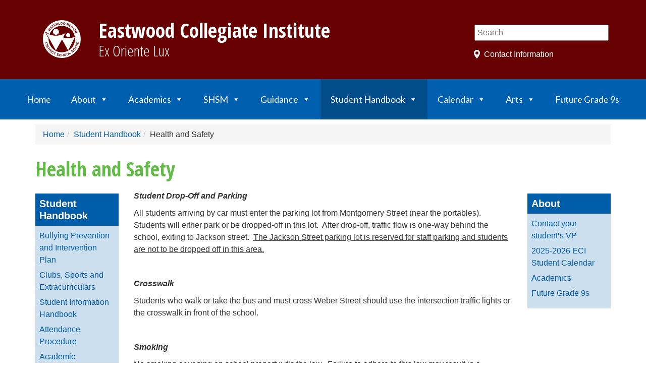

--- FILE ---
content_type: text/html; charset=UTF-8
request_url: https://eci.wrdsb.ca/student-handbook/health-and-safety/
body_size: 14059
content:
<!DOCTYPE html>
<html lang="en">

<head>
    <meta charset="utf-8">
    <meta http-equiv="X-UA-Compatible" content="IE=edge">
    <meta name="viewport" content="width=device-width, initial-scale=1">

            <title>  Health and Safety (Eastwood Collegiate Institute)</title>
    
    <link href="https://s3.amazonaws.com/wrdsb-ui-assets/public/master.css" rel="stylesheet" media="all" />

    
    <link rel="preconnect" href="https://fonts.googleapis.com">
    <link rel="preconnect" href="https://fonts.gstatic.com" crossorigin>
    <link href="https://fonts.googleapis.com/css2?family=Roboto+Slab:wght@300;400;500&display=swap" rel="stylesheet">

    <style type="text/css">
        
        #navbar-header{
            background-color: #670001 !important;
            height:80px !important;
            background-position:4px 15px;
        }
        #navbar-header a.navbar-brand {
            margin-top:20px !important;
        }
        .togglesearch {
            top:17px;
            right: 50px;
        }
        @media (max-width:1100px) {
            .mobileMenu {
                float: right;
                z-index:10;
                display:inline-block;
            }
        }
        .navbar-search input[type="text"] {
            width:100%;
        }
        #mobileSearch{
            border-radius: 5px;
        }
    </style>

    <!-- icons -->
    <link href="https://s3.amazonaws.com/wrdsb-ui-assets/public/2/2.2.0/images/icon-60x60.png" rel="apple-touch-icon" />
    <link href="https://s3.amazonaws.com/wrdsb-ui-assets/public/2/2.2.0/images/icon-76x76.png" rel="apple-touch-icon" sizes="76x76" />
    <link href="https://s3.amazonaws.com/wrdsb-ui-assets/public/2/2.2.0/images/icon-120x120.png" rel="apple-touch-icon" sizes="120x120" />
    <link href="https://s3.amazonaws.com/wrdsb-ui-assets/public/2/2.2.0/images/icon-152x152.png" rel="apple-touch-icon" sizes="152x152" />

    <!-- jQuery (necessary for Bootstrap's JavaScript plugins) -->
    <script src="https://ajax.googleapis.com/ajax/libs/jquery/1.11.0/jquery.min.js"></script>

    <!-- Include all compiled plugins (below), or include individual files as needed -->
    <script src="https://maxcdn.bootstrapcdn.com/bootstrap/3.1.1/js/bootstrap.min.js"></script>
    <script src="https://s3.amazonaws.com/wrdsb-theme/js/addtohomescreen.min.js"></script>
    <script src="https://s3.amazonaws.com/wrdsb-theme/js/jquery.floatThead.min.js"></script>

    <!-- HTML5 Shim and Respond.js IE8 support of HTML5 elements and media queries -->
    <!-- WARNING: Respond.js doesn't work if you view the page via file:// -->
    <!--[if lt IE 9]>
    <script src="https://oss.maxcdn.com/libs/html5shiv/3.7.0/html5shiv.js"></script>
    <script src="https://oss.maxcdn.com/libs/respond.js/1.4.2/respond.min.js"></script>
    <![endif]-->

    <script>
        $(document).ready(function() {
            $('table.table-fixed-head').floatThead({
                useAbsolutePositioning: false
            });
        });

        $("table").addClass("table table-striped table-bordered");
        $("table").wrap("<div class='table-responsive'></div>");
    </script>

    <meta name='robots' content='max-image-preview:large' />
	<style>img:is([sizes="auto" i], [sizes^="auto," i]) { contain-intrinsic-size: 3000px 1500px }</style>
	<link rel='dns-prefetch' href='//fonts.googleapis.com' />
<link rel="alternate" type="application/rss+xml" title="Eastwood Collegiate Institute &raquo; Feed" href="https://eci.wrdsb.ca/feed/" />
<script type="text/javascript">
/* <![CDATA[ */
window._wpemojiSettings = {"baseUrl":"https:\/\/s.w.org\/images\/core\/emoji\/16.0.1\/72x72\/","ext":".png","svgUrl":"https:\/\/s.w.org\/images\/core\/emoji\/16.0.1\/svg\/","svgExt":".svg","source":{"concatemoji":"https:\/\/eci.wrdsb.ca\/wp-includes\/js\/wp-emoji-release.min.js?ver=6.8.3"}};
/*! This file is auto-generated */
!function(s,n){var o,i,e;function c(e){try{var t={supportTests:e,timestamp:(new Date).valueOf()};sessionStorage.setItem(o,JSON.stringify(t))}catch(e){}}function p(e,t,n){e.clearRect(0,0,e.canvas.width,e.canvas.height),e.fillText(t,0,0);var t=new Uint32Array(e.getImageData(0,0,e.canvas.width,e.canvas.height).data),a=(e.clearRect(0,0,e.canvas.width,e.canvas.height),e.fillText(n,0,0),new Uint32Array(e.getImageData(0,0,e.canvas.width,e.canvas.height).data));return t.every(function(e,t){return e===a[t]})}function u(e,t){e.clearRect(0,0,e.canvas.width,e.canvas.height),e.fillText(t,0,0);for(var n=e.getImageData(16,16,1,1),a=0;a<n.data.length;a++)if(0!==n.data[a])return!1;return!0}function f(e,t,n,a){switch(t){case"flag":return n(e,"\ud83c\udff3\ufe0f\u200d\u26a7\ufe0f","\ud83c\udff3\ufe0f\u200b\u26a7\ufe0f")?!1:!n(e,"\ud83c\udde8\ud83c\uddf6","\ud83c\udde8\u200b\ud83c\uddf6")&&!n(e,"\ud83c\udff4\udb40\udc67\udb40\udc62\udb40\udc65\udb40\udc6e\udb40\udc67\udb40\udc7f","\ud83c\udff4\u200b\udb40\udc67\u200b\udb40\udc62\u200b\udb40\udc65\u200b\udb40\udc6e\u200b\udb40\udc67\u200b\udb40\udc7f");case"emoji":return!a(e,"\ud83e\udedf")}return!1}function g(e,t,n,a){var r="undefined"!=typeof WorkerGlobalScope&&self instanceof WorkerGlobalScope?new OffscreenCanvas(300,150):s.createElement("canvas"),o=r.getContext("2d",{willReadFrequently:!0}),i=(o.textBaseline="top",o.font="600 32px Arial",{});return e.forEach(function(e){i[e]=t(o,e,n,a)}),i}function t(e){var t=s.createElement("script");t.src=e,t.defer=!0,s.head.appendChild(t)}"undefined"!=typeof Promise&&(o="wpEmojiSettingsSupports",i=["flag","emoji"],n.supports={everything:!0,everythingExceptFlag:!0},e=new Promise(function(e){s.addEventListener("DOMContentLoaded",e,{once:!0})}),new Promise(function(t){var n=function(){try{var e=JSON.parse(sessionStorage.getItem(o));if("object"==typeof e&&"number"==typeof e.timestamp&&(new Date).valueOf()<e.timestamp+604800&&"object"==typeof e.supportTests)return e.supportTests}catch(e){}return null}();if(!n){if("undefined"!=typeof Worker&&"undefined"!=typeof OffscreenCanvas&&"undefined"!=typeof URL&&URL.createObjectURL&&"undefined"!=typeof Blob)try{var e="postMessage("+g.toString()+"("+[JSON.stringify(i),f.toString(),p.toString(),u.toString()].join(",")+"));",a=new Blob([e],{type:"text/javascript"}),r=new Worker(URL.createObjectURL(a),{name:"wpTestEmojiSupports"});return void(r.onmessage=function(e){c(n=e.data),r.terminate(),t(n)})}catch(e){}c(n=g(i,f,p,u))}t(n)}).then(function(e){for(var t in e)n.supports[t]=e[t],n.supports.everything=n.supports.everything&&n.supports[t],"flag"!==t&&(n.supports.everythingExceptFlag=n.supports.everythingExceptFlag&&n.supports[t]);n.supports.everythingExceptFlag=n.supports.everythingExceptFlag&&!n.supports.flag,n.DOMReady=!1,n.readyCallback=function(){n.DOMReady=!0}}).then(function(){return e}).then(function(){var e;n.supports.everything||(n.readyCallback(),(e=n.source||{}).concatemoji?t(e.concatemoji):e.wpemoji&&e.twemoji&&(t(e.twemoji),t(e.wpemoji)))}))}((window,document),window._wpemojiSettings);
/* ]]> */
</script>
<style id='wp-emoji-styles-inline-css' type='text/css'>

	img.wp-smiley, img.emoji {
		display: inline !important;
		border: none !important;
		box-shadow: none !important;
		height: 1em !important;
		width: 1em !important;
		margin: 0 0.07em !important;
		vertical-align: -0.1em !important;
		background: none !important;
		padding: 0 !important;
	}
</style>
<link rel='stylesheet' id='wp-block-library-css' href='https://eci.wrdsb.ca/wp-includes/css/dist/block-library/style.min.css?ver=6.8.3' type='text/css' media='all' />
<style id='classic-theme-styles-inline-css' type='text/css'>
/*! This file is auto-generated */
.wp-block-button__link{color:#fff;background-color:#32373c;border-radius:9999px;box-shadow:none;text-decoration:none;padding:calc(.667em + 2px) calc(1.333em + 2px);font-size:1.125em}.wp-block-file__button{background:#32373c;color:#fff;text-decoration:none}
</style>
<style id='global-styles-inline-css' type='text/css'>
:root{--wp--preset--aspect-ratio--square: 1;--wp--preset--aspect-ratio--4-3: 4/3;--wp--preset--aspect-ratio--3-4: 3/4;--wp--preset--aspect-ratio--3-2: 3/2;--wp--preset--aspect-ratio--2-3: 2/3;--wp--preset--aspect-ratio--16-9: 16/9;--wp--preset--aspect-ratio--9-16: 9/16;--wp--preset--color--black: #000000;--wp--preset--color--cyan-bluish-gray: #abb8c3;--wp--preset--color--white: #ffffff;--wp--preset--color--pale-pink: #f78da7;--wp--preset--color--vivid-red: #cf2e2e;--wp--preset--color--luminous-vivid-orange: #ff6900;--wp--preset--color--luminous-vivid-amber: #fcb900;--wp--preset--color--light-green-cyan: #7bdcb5;--wp--preset--color--vivid-green-cyan: #00d084;--wp--preset--color--pale-cyan-blue: #8ed1fc;--wp--preset--color--vivid-cyan-blue: #0693e3;--wp--preset--color--vivid-purple: #9b51e0;--wp--preset--gradient--vivid-cyan-blue-to-vivid-purple: linear-gradient(135deg,rgba(6,147,227,1) 0%,rgb(155,81,224) 100%);--wp--preset--gradient--light-green-cyan-to-vivid-green-cyan: linear-gradient(135deg,rgb(122,220,180) 0%,rgb(0,208,130) 100%);--wp--preset--gradient--luminous-vivid-amber-to-luminous-vivid-orange: linear-gradient(135deg,rgba(252,185,0,1) 0%,rgba(255,105,0,1) 100%);--wp--preset--gradient--luminous-vivid-orange-to-vivid-red: linear-gradient(135deg,rgba(255,105,0,1) 0%,rgb(207,46,46) 100%);--wp--preset--gradient--very-light-gray-to-cyan-bluish-gray: linear-gradient(135deg,rgb(238,238,238) 0%,rgb(169,184,195) 100%);--wp--preset--gradient--cool-to-warm-spectrum: linear-gradient(135deg,rgb(74,234,220) 0%,rgb(151,120,209) 20%,rgb(207,42,186) 40%,rgb(238,44,130) 60%,rgb(251,105,98) 80%,rgb(254,248,76) 100%);--wp--preset--gradient--blush-light-purple: linear-gradient(135deg,rgb(255,206,236) 0%,rgb(152,150,240) 100%);--wp--preset--gradient--blush-bordeaux: linear-gradient(135deg,rgb(254,205,165) 0%,rgb(254,45,45) 50%,rgb(107,0,62) 100%);--wp--preset--gradient--luminous-dusk: linear-gradient(135deg,rgb(255,203,112) 0%,rgb(199,81,192) 50%,rgb(65,88,208) 100%);--wp--preset--gradient--pale-ocean: linear-gradient(135deg,rgb(255,245,203) 0%,rgb(182,227,212) 50%,rgb(51,167,181) 100%);--wp--preset--gradient--electric-grass: linear-gradient(135deg,rgb(202,248,128) 0%,rgb(113,206,126) 100%);--wp--preset--gradient--midnight: linear-gradient(135deg,rgb(2,3,129) 0%,rgb(40,116,252) 100%);--wp--preset--font-size--small: 13px;--wp--preset--font-size--medium: 20px;--wp--preset--font-size--large: 36px;--wp--preset--font-size--x-large: 42px;--wp--preset--spacing--20: 0.44rem;--wp--preset--spacing--30: 0.67rem;--wp--preset--spacing--40: 1rem;--wp--preset--spacing--50: 1.5rem;--wp--preset--spacing--60: 2.25rem;--wp--preset--spacing--70: 3.38rem;--wp--preset--spacing--80: 5.06rem;--wp--preset--shadow--natural: 6px 6px 9px rgba(0, 0, 0, 0.2);--wp--preset--shadow--deep: 12px 12px 50px rgba(0, 0, 0, 0.4);--wp--preset--shadow--sharp: 6px 6px 0px rgba(0, 0, 0, 0.2);--wp--preset--shadow--outlined: 6px 6px 0px -3px rgba(255, 255, 255, 1), 6px 6px rgba(0, 0, 0, 1);--wp--preset--shadow--crisp: 6px 6px 0px rgba(0, 0, 0, 1);}:where(.is-layout-flex){gap: 0.5em;}:where(.is-layout-grid){gap: 0.5em;}body .is-layout-flex{display: flex;}.is-layout-flex{flex-wrap: wrap;align-items: center;}.is-layout-flex > :is(*, div){margin: 0;}body .is-layout-grid{display: grid;}.is-layout-grid > :is(*, div){margin: 0;}:where(.wp-block-columns.is-layout-flex){gap: 2em;}:where(.wp-block-columns.is-layout-grid){gap: 2em;}:where(.wp-block-post-template.is-layout-flex){gap: 1.25em;}:where(.wp-block-post-template.is-layout-grid){gap: 1.25em;}.has-black-color{color: var(--wp--preset--color--black) !important;}.has-cyan-bluish-gray-color{color: var(--wp--preset--color--cyan-bluish-gray) !important;}.has-white-color{color: var(--wp--preset--color--white) !important;}.has-pale-pink-color{color: var(--wp--preset--color--pale-pink) !important;}.has-vivid-red-color{color: var(--wp--preset--color--vivid-red) !important;}.has-luminous-vivid-orange-color{color: var(--wp--preset--color--luminous-vivid-orange) !important;}.has-luminous-vivid-amber-color{color: var(--wp--preset--color--luminous-vivid-amber) !important;}.has-light-green-cyan-color{color: var(--wp--preset--color--light-green-cyan) !important;}.has-vivid-green-cyan-color{color: var(--wp--preset--color--vivid-green-cyan) !important;}.has-pale-cyan-blue-color{color: var(--wp--preset--color--pale-cyan-blue) !important;}.has-vivid-cyan-blue-color{color: var(--wp--preset--color--vivid-cyan-blue) !important;}.has-vivid-purple-color{color: var(--wp--preset--color--vivid-purple) !important;}.has-black-background-color{background-color: var(--wp--preset--color--black) !important;}.has-cyan-bluish-gray-background-color{background-color: var(--wp--preset--color--cyan-bluish-gray) !important;}.has-white-background-color{background-color: var(--wp--preset--color--white) !important;}.has-pale-pink-background-color{background-color: var(--wp--preset--color--pale-pink) !important;}.has-vivid-red-background-color{background-color: var(--wp--preset--color--vivid-red) !important;}.has-luminous-vivid-orange-background-color{background-color: var(--wp--preset--color--luminous-vivid-orange) !important;}.has-luminous-vivid-amber-background-color{background-color: var(--wp--preset--color--luminous-vivid-amber) !important;}.has-light-green-cyan-background-color{background-color: var(--wp--preset--color--light-green-cyan) !important;}.has-vivid-green-cyan-background-color{background-color: var(--wp--preset--color--vivid-green-cyan) !important;}.has-pale-cyan-blue-background-color{background-color: var(--wp--preset--color--pale-cyan-blue) !important;}.has-vivid-cyan-blue-background-color{background-color: var(--wp--preset--color--vivid-cyan-blue) !important;}.has-vivid-purple-background-color{background-color: var(--wp--preset--color--vivid-purple) !important;}.has-black-border-color{border-color: var(--wp--preset--color--black) !important;}.has-cyan-bluish-gray-border-color{border-color: var(--wp--preset--color--cyan-bluish-gray) !important;}.has-white-border-color{border-color: var(--wp--preset--color--white) !important;}.has-pale-pink-border-color{border-color: var(--wp--preset--color--pale-pink) !important;}.has-vivid-red-border-color{border-color: var(--wp--preset--color--vivid-red) !important;}.has-luminous-vivid-orange-border-color{border-color: var(--wp--preset--color--luminous-vivid-orange) !important;}.has-luminous-vivid-amber-border-color{border-color: var(--wp--preset--color--luminous-vivid-amber) !important;}.has-light-green-cyan-border-color{border-color: var(--wp--preset--color--light-green-cyan) !important;}.has-vivid-green-cyan-border-color{border-color: var(--wp--preset--color--vivid-green-cyan) !important;}.has-pale-cyan-blue-border-color{border-color: var(--wp--preset--color--pale-cyan-blue) !important;}.has-vivid-cyan-blue-border-color{border-color: var(--wp--preset--color--vivid-cyan-blue) !important;}.has-vivid-purple-border-color{border-color: var(--wp--preset--color--vivid-purple) !important;}.has-vivid-cyan-blue-to-vivid-purple-gradient-background{background: var(--wp--preset--gradient--vivid-cyan-blue-to-vivid-purple) !important;}.has-light-green-cyan-to-vivid-green-cyan-gradient-background{background: var(--wp--preset--gradient--light-green-cyan-to-vivid-green-cyan) !important;}.has-luminous-vivid-amber-to-luminous-vivid-orange-gradient-background{background: var(--wp--preset--gradient--luminous-vivid-amber-to-luminous-vivid-orange) !important;}.has-luminous-vivid-orange-to-vivid-red-gradient-background{background: var(--wp--preset--gradient--luminous-vivid-orange-to-vivid-red) !important;}.has-very-light-gray-to-cyan-bluish-gray-gradient-background{background: var(--wp--preset--gradient--very-light-gray-to-cyan-bluish-gray) !important;}.has-cool-to-warm-spectrum-gradient-background{background: var(--wp--preset--gradient--cool-to-warm-spectrum) !important;}.has-blush-light-purple-gradient-background{background: var(--wp--preset--gradient--blush-light-purple) !important;}.has-blush-bordeaux-gradient-background{background: var(--wp--preset--gradient--blush-bordeaux) !important;}.has-luminous-dusk-gradient-background{background: var(--wp--preset--gradient--luminous-dusk) !important;}.has-pale-ocean-gradient-background{background: var(--wp--preset--gradient--pale-ocean) !important;}.has-electric-grass-gradient-background{background: var(--wp--preset--gradient--electric-grass) !important;}.has-midnight-gradient-background{background: var(--wp--preset--gradient--midnight) !important;}.has-small-font-size{font-size: var(--wp--preset--font-size--small) !important;}.has-medium-font-size{font-size: var(--wp--preset--font-size--medium) !important;}.has-large-font-size{font-size: var(--wp--preset--font-size--large) !important;}.has-x-large-font-size{font-size: var(--wp--preset--font-size--x-large) !important;}
:where(.wp-block-post-template.is-layout-flex){gap: 1.25em;}:where(.wp-block-post-template.is-layout-grid){gap: 1.25em;}
:where(.wp-block-columns.is-layout-flex){gap: 2em;}:where(.wp-block-columns.is-layout-grid){gap: 2em;}
:root :where(.wp-block-pullquote){font-size: 1.5em;line-height: 1.6;}
</style>
<link rel='stylesheet' id='megamenu-css' href='https://eci.wrdsb.ca/files/maxmegamenu/style.css?ver=1dc0ca' type='text/css' media='all' />
<link rel='stylesheet' id='dashicons-css' href='https://eci.wrdsb.ca/wp-includes/css/dashicons.min.css?ver=6.8.3' type='text/css' media='all' />
<link rel='stylesheet' id='megamenu-google-fonts-css' href='//fonts.googleapis.com/css?family=Lato%3A400%2C700&#038;ver=6.8.3' type='text/css' media='all' />
<link rel='stylesheet' id='megamenu-genericons-css' href='https://eci.wrdsb.ca/wp-content/plugins/megamenu-pro/icons/genericons/genericons/genericons.css?ver=2.2' type='text/css' media='all' />
<link rel='stylesheet' id='megamenu-fontawesome-css' href='https://eci.wrdsb.ca/wp-content/plugins/megamenu-pro/icons/fontawesome/css/font-awesome.min.css?ver=2.2' type='text/css' media='all' />
<link rel='stylesheet' id='megamenu-fontawesome5-css' href='https://eci.wrdsb.ca/wp-content/plugins/megamenu-pro/icons/fontawesome5/css/all.min.css?ver=2.2' type='text/css' media='all' />
<style id='akismet-widget-style-inline-css' type='text/css'>

			.a-stats {
				--akismet-color-mid-green: #357b49;
				--akismet-color-white: #fff;
				--akismet-color-light-grey: #f6f7f7;

				max-width: 350px;
				width: auto;
			}

			.a-stats * {
				all: unset;
				box-sizing: border-box;
			}

			.a-stats strong {
				font-weight: 600;
			}

			.a-stats a.a-stats__link,
			.a-stats a.a-stats__link:visited,
			.a-stats a.a-stats__link:active {
				background: var(--akismet-color-mid-green);
				border: none;
				box-shadow: none;
				border-radius: 8px;
				color: var(--akismet-color-white);
				cursor: pointer;
				display: block;
				font-family: -apple-system, BlinkMacSystemFont, 'Segoe UI', 'Roboto', 'Oxygen-Sans', 'Ubuntu', 'Cantarell', 'Helvetica Neue', sans-serif;
				font-weight: 500;
				padding: 12px;
				text-align: center;
				text-decoration: none;
				transition: all 0.2s ease;
			}

			/* Extra specificity to deal with TwentyTwentyOne focus style */
			.widget .a-stats a.a-stats__link:focus {
				background: var(--akismet-color-mid-green);
				color: var(--akismet-color-white);
				text-decoration: none;
			}

			.a-stats a.a-stats__link:hover {
				filter: brightness(110%);
				box-shadow: 0 4px 12px rgba(0, 0, 0, 0.06), 0 0 2px rgba(0, 0, 0, 0.16);
			}

			.a-stats .count {
				color: var(--akismet-color-white);
				display: block;
				font-size: 1.5em;
				line-height: 1.4;
				padding: 0 13px;
				white-space: nowrap;
			}
		
</style>
<script type="text/javascript" src="https://eci.wrdsb.ca/wp-content/plugins/wpo365-login/apps/dist/pintra-redirect.js?ver=40.2" id="pintraredirectjs-js" async></script>
<script type="text/javascript" src="https://eci.wrdsb.ca/wp-includes/js/jquery/jquery.min.js?ver=3.7.1" id="jquery-core-js"></script>
<script type="text/javascript" src="https://eci.wrdsb.ca/wp-includes/js/jquery/jquery-migrate.min.js?ver=3.4.1" id="jquery-migrate-js"></script>
<link rel="https://api.w.org/" href="https://eci.wrdsb.ca/wp-json/" /><link rel="alternate" title="JSON" type="application/json" href="https://eci.wrdsb.ca/wp-json/wp/v2/pages/705329" /><link rel="EditURI" type="application/rsd+xml" title="RSD" href="https://eci.wrdsb.ca/xmlrpc.php?rsd" />
<link rel="canonical" href="https://eci.wrdsb.ca/student-handbook/health-and-safety/" />
<link rel='shortlink' href='https://eci.wrdsb.ca/?p=705329' />
<link rel="alternate" title="oEmbed (JSON)" type="application/json+oembed" href="https://eci.wrdsb.ca/wp-json/oembed/1.0/embed?url=https%3A%2F%2Feci.wrdsb.ca%2Fstudent-handbook%2Fhealth-and-safety%2F" />
<link rel="alternate" title="oEmbed (XML)" type="text/xml+oembed" href="https://eci.wrdsb.ca/wp-json/oembed/1.0/embed?url=https%3A%2F%2Feci.wrdsb.ca%2Fstudent-handbook%2Fhealth-and-safety%2F&#038;format=xml" />
<link rel="shortcut icon" type="image/x-icon" href="https://s3.amazonaws.com/wrdsb-ui-assets/public/2/2.2.0/images/favicon.png" />
<link rel="stylesheet" href="https://eci.wrdsb.ca/wp-content/plugins/links-with-icons-widget/style.css" type="text/css" /><style type="text/css">/** Mega Menu CSS: fs **/</style>

    <!-- Site specific styles for ECI -->
<link href="https://s3.amazonaws.com/wrdsb-ui-assets/public/2/2.2.0/css/eci.css" rel="stylesheet">
    <!-- Google Analytics Tracking Code -->
    
            <script>
            (function(i,s,o,g,r,a,m){i['GoogleAnalyticsObject']=r;i[r]=i[r]||function(){
            (i[r].q=i[r].q||[]).push(arguments)},i[r].l=1*new Date();a=s.createElement(o),
            m=s.getElementsByTagName(o)[0];a.async=1;a.src=g;m.parentNode.insertBefore(a,m)
            })(window,document,'script','//www.google-analytics.com/analytics.js','ga');
            ga('create', 'UA-16094689-23', 'auto');
            ga('require', 'linkid');
            ga('send', 'pageview');
        </script>
    
    
            <style type="text/css">
            #logo a {
                background:url("https://wrdsb-ui-assets.s3.amazonaws.com/intranet/2/2.2.0/images/wrdsb_primary+logo_rev.svg") no-repeat;
                background-size:75px 75px;
                text-decoration:none;
                color:#fff;
                margin-top: 15px;
            }
        </style>
    </head>

<body id="top">
    
    
    <!-- header -->
    <div id="masthead">
                    <div class="container-top">
                <div class="header">
                    <div class="container">
                        <div class="row">
                            <div class="col-md-9 col-sm-8">
                                <div id="logo" role="heading">
                                    <a aria-labelledby="logo" href="https://eci.wrdsb.ca/"><span>Eastwood Collegiate Institute</span>
                                        <p id="sitename">Eastwood Collegiate Institute</p><p id="sitedescription">Ex Oriente Lux </p>                                    </a>
                                </div>
                            </div>
                            <div class="col-md-3 col-sm-4">
                                <div class="staff-shortcuts" role="complementary" aria-labelledby="staff-shortcut-list">
                                    <div class="searchbox" role="search" aria-labelledby="search">
                                        <form action="https://eci.wrdsb.ca/" method="get">
                                            <input aria-label="Search" type="text" name="s" id="search" value="" placeholder="Search" />
                                        </form>
                                    </div>
                                    <div id="staff-shortcut-list">
                                        <a href="#address">Contact Information</a>
                                    </div>
                                </div>
                            </div>
                        </div>
                    </div>
                </div>
            </div>
        
        <!-- ---------------------------MMM DISABLED NAVBAR----------------------------------------------------------------- -->
            </div>

    <!-- ---------------------------MMM ENABLED NAVBAR----------------------------------------------------------------- -->
            <div class="navbar my-navbar" role="navigation" aria-labelledby="navbar-header">
            <div id="navbar-header">
                <button type="button" class="navbar-toggle togglesearch" data-toggle="collapse" data-target=".navbar-search">
                    <span class="sr-only">Toggle navigation</span>
                    <span class="icon-search"><img src="https://wrdsb-ui-assets.s3.amazonaws.com/public/2/2.0.0/images/search.gif" style="width: 25px; height: 25px;" /></span>
                </button>
        
                <div id="menu" role="navigation" class="mobileMenu" aria_label="Menu">
                    <div id="mega-menu-wrap-top" class="mega-menu-wrap"><div class="mega-menu-toggle"><div class="mega-toggle-blocks-left"></div><div class="mega-toggle-blocks-center"></div><div class="mega-toggle-blocks-right"><div class='mega-toggle-block mega-menu-toggle-animated-block mega-toggle-block-0' id='mega-toggle-block-0'><button aria-label="Toggle Menu" class="mega-toggle-animated mega-toggle-animated-slider" type="button" aria-expanded="false">
                  <span class="mega-toggle-animated-box">
                    <span class="mega-toggle-animated-inner"></span>
                  </span>
                </button></div></div></div><ul id="mega-menu-top" class="mega-menu max-mega-menu mega-menu-horizontal mega-no-js" data-event="hover_intent" data-effect="disabled" data-effect-speed="200" data-effect-mobile="disabled" data-effect-speed-mobile="0" data-mobile-force-width="body" data-second-click="go" data-document-click="collapse" data-vertical-behaviour="standard" data-breakpoint="768" data-unbind="true" data-mobile-state="collapse_all" data-mobile-direction="vertical" data-hover-intent-timeout="300" data-hover-intent-interval="100"><li class='mega-menu-item mega-menu-item-type-custom mega-menu-item-object-custom mega-align-bottom-left mega-menu-flyout mega-menu-item-705394' id='mega-menu-item-705394'><a class="mega-menu-link" href="/" tabindex="0">Home</a></li><li class='mega-menu-item mega-menu-item-type-post_type mega-menu-item-object-page mega-menu-item-has-children mega-menu-megamenu mega-align-bottom-left mega-menu-grid mega-menu-item-705395' id='mega-menu-item-705395'><a class="mega-menu-link" href="https://eci.wrdsb.ca/about/" aria-expanded="false" tabindex="0">About<span class="mega-indicator"></span></a>
<ul class="mega-sub-menu">
<li class='mega-menu-row' id='mega-menu-705395-0'>
	<ul class="mega-sub-menu">
<li class='mega-menu-column mega-menu-columns-3-of-12' id='mega-menu-705395-0-0'>
		<ul class="mega-sub-menu">
<li class='mega-menu-item mega-menu-item-type-post_type mega-menu-item-object-page mega-menu-item-705451' id='mega-menu-item-705451'><a class="mega-menu-link" href="https://eci.wrdsb.ca/about/contact-your-students-vp/">Contact your student's VP</a></li><li class='mega-menu-item mega-menu-item-type-post_type mega-menu-item-object-page mega-menu-item-705453' id='mega-menu-item-705453'><a class="mega-menu-link" href="https://eci.wrdsb.ca/about/staff-list/">Staff List</a></li><li class='mega-menu-item mega-menu-item-type-post_type mega-menu-item-object-page mega-menu-item-705452' id='mega-menu-item-705452'><a class="mega-menu-link" href="https://eci.wrdsb.ca/about/contact-us/">Contacts</a></li>		</ul>
</li><li class='mega-menu-column mega-menu-columns-3-of-12' id='mega-menu-705395-0-1'>
		<ul class="mega-sub-menu">
<li class='mega-menu-item mega-menu-item-type-post_type mega-menu-item-object-page mega-menu-item-705454' id='mega-menu-item-705454'><a class="mega-menu-link" href="https://eci.wrdsb.ca/about/reporting-an-absence/">Reporting an Absence</a></li><li class='mega-menu-item mega-menu-item-type-post_type mega-menu-item-object-page mega-menu-item-705455' id='mega-menu-item-705455'><a class="mega-menu-link" href="https://eci.wrdsb.ca/about/code-of-conduct/">Code of Conduct</a></li>		</ul>
</li><li class='mega-menu-column mega-menu-columns-3-of-12' id='mega-menu-705395-0-2'>
		<ul class="mega-sub-menu">
<li class='mega-menu-item mega-menu-item-type-post_type mega-menu-item-object-page mega-menu-item-705457' id='mega-menu-item-705457'><a class="mega-menu-link" href="https://eci.wrdsb.ca/about/welcome-to-eastwoods/">Eastwood's Wall of Recognition</a></li><li class='mega-menu-item mega-menu-item-type-post_type mega-menu-item-object-page mega-menu-item-705458' id='mega-menu-item-705458'><a class="mega-menu-link" href="https://eci.wrdsb.ca/about/eci-alumni/">ECI Alumni</a></li>		</ul>
</li><li class='mega-menu-column mega-menu-columns-3-of-12' id='mega-menu-705395-0-3'></li>	</ul>
</li></ul>
</li><li class='mega-menu-item mega-menu-item-type-post_type mega-menu-item-object-page mega-menu-item-has-children mega-menu-megamenu mega-align-bottom-left mega-menu-grid mega-menu-item-705407' id='mega-menu-item-705407'><a class="mega-menu-link" href="https://eci.wrdsb.ca/academics/" aria-expanded="false" tabindex="0">Academics<span class="mega-indicator"></span></a>
<ul class="mega-sub-menu">
<li class='mega-menu-row' id='mega-menu-705407-0'>
	<ul class="mega-sub-menu">
<li class='mega-menu-column mega-menu-columns-3-of-12' id='mega-menu-705407-0-0'>
		<ul class="mega-sub-menu">
<li class='mega-menu-item mega-menu-item-type-post_type mega-menu-item-object-page mega-menu-item-705414' id='mega-menu-item-705414'><a class="mega-menu-link" href="https://eci.wrdsb.ca/academics/business/">Business</a></li><li class='mega-menu-item mega-menu-item-type-custom mega-menu-item-object-custom mega-menu-item-705415' id='mega-menu-item-705415'><a class="mega-menu-link" href="https://eci.wrdsb.ca/academics/dance/">Dance</a></li><li class='mega-menu-item mega-menu-item-type-post_type mega-menu-item-object-page mega-menu-item-705416' id='mega-menu-item-705416'><a class="mega-menu-link" href="https://eci.wrdsb.ca/academics/cooperative-education/">Cooperative Education</a></li><li class='mega-menu-item mega-menu-item-type-post_type mega-menu-item-object-page mega-menu-item-705417' id='mega-menu-item-705417'><a class="mega-menu-link" href="https://eci.wrdsb.ca/academics/english/">English</a></li>		</ul>
</li><li class='mega-menu-column mega-menu-columns-3-of-12' id='mega-menu-705407-0-1'>
		<ul class="mega-sub-menu">
<li class='mega-menu-item mega-menu-item-type-post_type mega-menu-item-object-page mega-menu-item-705418' id='mega-menu-item-705418'><a class="mega-menu-link" href="https://eci.wrdsb.ca/academics/esl/">ESL/ELD</a></li><li class='mega-menu-item mega-menu-item-type-post_type mega-menu-item-object-page mega-menu-item-705419' id='mega-menu-item-705419'><a class="mega-menu-link" href="https://eci.wrdsb.ca/academics/family-studies/">Family Studies</a></li><li class='mega-menu-item mega-menu-item-type-post_type mega-menu-item-object-page mega-menu-item-705420' id='mega-menu-item-705420'><a class="mega-menu-link" href="https://eci.wrdsb.ca/academics/history-at-eastwood/">History</a></li><li class='mega-menu-item mega-menu-item-type-post_type mega-menu-item-object-page mega-menu-item-705421' id='mega-menu-item-705421'><a class="mega-menu-link" href="https://eci.wrdsb.ca/academics/languages/">French and International Languages</a></li>		</ul>
</li><li class='mega-menu-column mega-menu-columns-3-of-12' id='mega-menu-705407-0-2'>
		<ul class="mega-sub-menu">
<li class='mega-menu-item mega-menu-item-type-post_type mega-menu-item-object-page mega-menu-item-705422' id='mega-menu-item-705422'><a class="mega-menu-link" href="https://eci.wrdsb.ca/academics/https-eci-wrdsb-ca-academics-learning-resources-2/">Learning Resources</a></li><li class='mega-menu-item mega-menu-item-type-post_type mega-menu-item-object-page mega-menu-item-705423' id='mega-menu-item-705423'><a class="mega-menu-link" href="https://eci.wrdsb.ca/academics/math/">Mathematics</a></li><li class='mega-menu-item mega-menu-item-type-post_type mega-menu-item-object-page mega-menu-item-705424' id='mega-menu-item-705424'><a class="mega-menu-link" href="https://eci.wrdsb.ca/academics/music/">Music</a></li><li class='mega-menu-item mega-menu-item-type-post_type mega-menu-item-object-page mega-menu-item-705425' id='mega-menu-item-705425'><a class="mega-menu-link" href="https://eci.wrdsb.ca/academics/phys-ed/">Physical Education</a></li>		</ul>
</li><li class='mega-menu-column mega-menu-columns-3-of-12' id='mega-menu-705407-0-3'>
		<ul class="mega-sub-menu">
<li class='mega-menu-item mega-menu-item-type-post_type mega-menu-item-object-page mega-menu-item-705427' id='mega-menu-item-705427'><a class="mega-menu-link" href="https://eci.wrdsb.ca/academics/technology/">Technology</a></li><li class='mega-menu-item mega-menu-item-type-post_type mega-menu-item-object-page mega-menu-item-705428' id='mega-menu-item-705428'><a class="mega-menu-link" href="https://eci.wrdsb.ca/academics/visual-art-department/">Visual Art Department</a></li><li class='mega-menu-item mega-menu-item-type-post_type mega-menu-item-object-page mega-menu-item-705426' id='mega-menu-item-705426'><a class="mega-menu-link" href="https://eci.wrdsb.ca/academics/science-2-2/">Science</a></li>		</ul>
</li>	</ul>
</li></ul>
</li><li class='mega-menu-item mega-menu-item-type-post_type mega-menu-item-object-page mega-menu-item-has-children mega-menu-megamenu mega-align-bottom-left mega-menu-grid mega-menu-item-705399' id='mega-menu-item-705399'><a class="mega-menu-link" href="https://eci.wrdsb.ca/shsm/" aria-expanded="false" tabindex="0">SHSM<span class="mega-indicator"></span></a>
<ul class="mega-sub-menu">
<li class='mega-menu-row' id='mega-menu-705399-0'>
	<ul class="mega-sub-menu">
<li class='mega-menu-column mega-menu-columns-3-of-12' id='mega-menu-705399-0-0'>
		<ul class="mega-sub-menu">
<li class='mega-menu-item mega-menu-item-type-post_type mega-menu-item-object-page mega-menu-item-705435' id='mega-menu-item-705435'><a class="mega-menu-link" href="https://eci.wrdsb.ca/shsm/specialist-high-skills-major-arts-and-culture/">Specialist High Skills Major:  Arts and Culture</a></li>		</ul>
</li><li class='mega-menu-column mega-menu-columns-3-of-12' id='mega-menu-705399-0-1'>
		<ul class="mega-sub-menu">
<li class='mega-menu-item mega-menu-item-type-post_type mega-menu-item-object-page mega-menu-item-705436' id='mega-menu-item-705436'><a class="mega-menu-link" href="https://eci.wrdsb.ca/shsm/specialist-high-skills-major-sports/">Specialist High Skills Major Sports</a></li>		</ul>
</li><li class='mega-menu-column mega-menu-columns-3-of-12' id='mega-menu-705399-0-2'>
		<ul class="mega-sub-menu">
<li class='mega-menu-item mega-menu-item-type-post_type mega-menu-item-object-page mega-menu-item-705437' id='mega-menu-item-705437'><a class="mega-menu-link" href="https://eci.wrdsb.ca/shsm/athletics-code-of-conduct/">Athletics Code of Conduct</a></li>		</ul>
</li><li class='mega-menu-column mega-menu-columns-3-of-12' id='mega-menu-705399-0-3'></li>	</ul>
</li></ul>
</li><li class='mega-menu-item mega-menu-item-type-post_type mega-menu-item-object-page mega-menu-item-has-children mega-menu-megamenu mega-align-bottom-left mega-menu-grid mega-menu-item-705401' id='mega-menu-item-705401'><a class="mega-menu-link" href="https://eci.wrdsb.ca/guidance-2/" aria-expanded="false" tabindex="0">Guidance<span class="mega-indicator"></span></a>
<ul class="mega-sub-menu">
<li class='mega-menu-row' id='mega-menu-705401-0'>
	<ul class="mega-sub-menu">
<li class='mega-menu-column mega-menu-columns-3-of-12' id='mega-menu-705401-0-0'>
		<ul class="mega-sub-menu">
<li class='mega-menu-item mega-menu-item-type-post_type mega-menu-item-object-page mega-menu-item-705438' id='mega-menu-item-705438'><a class="mega-menu-link" href="https://eci.wrdsb.ca/guidance-2/registration-information-2/">How to Register at Eastwood</a></li><li class='mega-menu-item mega-menu-item-type-post_type mega-menu-item-object-page mega-menu-item-705439' id='mega-menu-item-705439'><a class="mega-menu-link" href="https://eci.wrdsb.ca/guidance-2/course-selection-for-2026-27-school-year/">Course Selection for 2026-2027</a></li><li class='mega-menu-item mega-menu-item-type-post_type mega-menu-item-object-page mega-menu-item-705440' id='mega-menu-item-705440'><a class="mega-menu-link" href="https://eci.wrdsb.ca/guidance-2/2026-2027-course_descriptions/">2026-2027 Course Descriptions</a></li>		</ul>
</li><li class='mega-menu-column mega-menu-columns-3-of-12' id='mega-menu-705401-0-1'>
		<ul class="mega-sub-menu">
<li class='mega-menu-item mega-menu-item-type-post_type mega-menu-item-object-page mega-menu-item-705442' id='mega-menu-item-705442'><a class="mega-menu-link" href="https://eci.wrdsb.ca/guidance-2/mental-health-well-being/">Mental Health &#038; Well-Being</a></li><li class='mega-menu-item mega-menu-item-type-post_type mega-menu-item-object-page mega-menu-item-705443' id='mega-menu-item-705443'><a class="mega-menu-link" href="https://eci.wrdsb.ca/guidance-2/community-servicevolunteer-involvement/">Community Service/Volunteer Involvement</a></li>		</ul>
</li><li class='mega-menu-column mega-menu-columns-3-of-12' id='mega-menu-705401-0-2'>
		<ul class="mega-sub-menu">
<li class='mega-menu-item mega-menu-item-type-post_type mega-menu-item-object-page mega-menu-item-705444' id='mega-menu-item-705444'><a class="mega-menu-link" href="https://eci.wrdsb.ca/guidance-2/applying-to-university/">Applying to University</a></li><li class='mega-menu-item mega-menu-item-type-post_type mega-menu-item-object-page mega-menu-item-705445' id='mega-menu-item-705445'><a class="mega-menu-link" href="https://eci.wrdsb.ca/guidance-2/applying-to-college/">Applying to College</a></li><li class='mega-menu-item mega-menu-item-type-post_type mega-menu-item-object-page mega-menu-item-705446' id='mega-menu-item-705446'><a class="mega-menu-link" href="https://eci.wrdsb.ca/guidance-2/ordering-transcripts/">Ordering Transcripts</a></li>		</ul>
</li><li class='mega-menu-column mega-menu-columns-3-of-12' id='mega-menu-705401-0-3'>
		<ul class="mega-sub-menu">
<li class='mega-menu-item mega-menu-item-type-post_type mega-menu-item-object-page mega-menu-item-705447' id='mega-menu-item-705447'><a class="mega-menu-link" href="https://eci.wrdsb.ca/guidance-2/dual-credits/">Dual Credits</a></li><li class='mega-menu-item mega-menu-item-type-post_type mega-menu-item-object-page mega-menu-item-705448' id='mega-menu-item-705448'><a class="mega-menu-link" href="https://eci.wrdsb.ca/guidance-2/scholarships-awards-and-bursaries/">Scholarships, Awards and Bursaries</a></li><li class='mega-menu-item mega-menu-item-type-post_type mega-menu-item-object-page mega-menu-item-705449' id='mega-menu-item-705449'><a class="mega-menu-link" href="https://eci.wrdsb.ca/guidance-2/life-after-high-school-resources/">Life After High School – Resources</a></li>		</ul>
</li>	</ul>
</li></ul>
</li><li class='mega-menu-item mega-menu-item-type-post_type mega-menu-item-object-page mega-current-page-ancestor mega-current-menu-ancestor mega-current-menu-parent mega-current-page-parent mega-current_page_parent mega-current_page_ancestor mega-menu-item-has-children mega-menu-megamenu mega-align-bottom-left mega-menu-grid mega-menu-item-705523' id='mega-menu-item-705523'><a class="mega-menu-link" href="https://eci.wrdsb.ca/student-handbook/" aria-expanded="false" tabindex="0">Student Handbook<span class="mega-indicator"></span></a>
<ul class="mega-sub-menu">
<li class='mega-menu-row' id='mega-menu-705523-0'>
	<ul class="mega-sub-menu">
<li class='mega-menu-column mega-menu-columns-3-of-12' id='mega-menu-705523-0-0'>
		<ul class="mega-sub-menu">
<li class='mega-menu-item mega-menu-item-type-post_type mega-menu-item-object-page mega-menu-item-705584' id='mega-menu-item-705584'><a class="mega-menu-link" href="https://eci.wrdsb.ca/student-handbook/academic/">Academic</a></li><li class='mega-menu-item mega-menu-item-type-post_type mega-menu-item-object-page mega-menu-item-705583' id='mega-menu-item-705583'><a class="mega-menu-link" href="https://eci.wrdsb.ca/student-handbook/2020-2021/">Attendance Procedure</a></li>		</ul>
</li><li class='mega-menu-column mega-menu-columns-3-of-12' id='mega-menu-705523-0-1'>
		<ul class="mega-sub-menu">
<li class='mega-menu-item mega-menu-item-type-post_type mega-menu-item-object-page mega-menu-item-705582' id='mega-menu-item-705582'><a class="mega-menu-link" href="https://eci.wrdsb.ca/?page_id=705346">COVID Student Code of Conduct</a></li><li class='mega-menu-item mega-menu-item-type-post_type mega-menu-item-object-page mega-menu-item-705585' id='mega-menu-item-705585'><a class="mega-menu-link" href="https://eci.wrdsb.ca/student-handbook/dress-code/">Dress Code</a></li>		</ul>
</li><li class='mega-menu-column mega-menu-columns-3-of-12' id='mega-menu-705523-0-2'>
		<ul class="mega-sub-menu">
<li class='mega-menu-item mega-menu-item-type-post_type mega-menu-item-object-page mega-current-menu-item mega-page_item mega-page-item-705329 mega-current_page_item mega-menu-item-705586' id='mega-menu-item-705586'><a class="mega-menu-link" href="https://eci.wrdsb.ca/student-handbook/health-and-safety/" aria-current="page">Health and Safety</a></li><li class='mega-menu-item mega-menu-item-type-post_type mega-menu-item-object-page mega-menu-item-705587' id='mega-menu-item-705587'><a class="mega-menu-link" href="https://eci.wrdsb.ca/student-handbook/student-behaviour/">Student Behaviour</a></li>		</ul>
</li><li class='mega-menu-column mega-menu-columns-3-of-12' id='mega-menu-705523-0-3'>
		<ul class="mega-sub-menu">
<li class='mega-menu-item mega-menu-item-type-post_type mega-menu-item-object-page mega-menu-item-705588' id='mega-menu-item-705588'><a class="mega-menu-link" href="https://eci.wrdsb.ca/student-handbook/technology-at-school/">Technology Use at School</a></li>		</ul>
</li>	</ul>
</li><li class='mega-menu-row' id='mega-menu-705523-999'>
	<ul class="mega-sub-menu">
<li class='mega-menu-column mega-menu-columns-3-of-12' id='mega-menu-705523-999-0'>
		<ul class="mega-sub-menu">
<li class='mega-menu-item mega-menu-item-type-post_type mega-menu-item-object-page mega-menu-item-715183' id='mega-menu-item-715183'><a class="mega-menu-link" href="https://eci.wrdsb.ca/student-handbook/clubs-and-extracurriculars/">Clubs, Sports and Extracurriculars</a></li>		</ul>
</li>	</ul>
</li></ul>
</li><li class='mega-menu-item mega-menu-item-type-post_type mega-menu-item-object-page mega-menu-item-has-children mega-align-bottom-left mega-menu-flyout mega-menu-item-705398' id='mega-menu-item-705398'><a class="mega-menu-link" href="https://eci.wrdsb.ca/academics/visual-art-department/calendar/calendar/" aria-expanded="false" tabindex="0">Calendar<span class="mega-indicator"></span></a>
<ul class="mega-sub-menu">
<li class='mega-menu-item mega-menu-item-type-post_type mega-menu-item-object-page mega-menu-item-714369' id='mega-menu-item-714369'><a class="mega-menu-link" href="https://eci.wrdsb.ca/academics/visual-art-department/calendar/year-calendar-20-21-student-version/">2025-2026 ECI Student Calendar</a></li></ul>
</li><li class='mega-menu-item mega-menu-item-type-post_type mega-menu-item-object-page mega-menu-item-has-children mega-menu-megamenu mega-align-bottom-left mega-menu-grid mega-menu-item-705400' id='mega-menu-item-705400'><a class="mega-menu-link" href="https://eci.wrdsb.ca/arts/" aria-expanded="false" tabindex="0">Arts<span class="mega-indicator"></span></a>
<ul class="mega-sub-menu">
<li class='mega-menu-row' id='mega-menu-705400-0'>
	<ul class="mega-sub-menu">
<li class='mega-menu-column mega-menu-columns-3-of-12' id='mega-menu-705400-0-0'>
		<ul class="mega-sub-menu">
<li class='mega-menu-item mega-menu-item-type-post_type mega-menu-item-object-page mega-menu-item-705542' id='mega-menu-item-705542'><a class="mega-menu-link" href="https://eci.wrdsb.ca/arts/about-the-program/new-iap-applicants-2-3/">New IAP Applicants</a></li><li class='mega-menu-item mega-menu-item-type-post_type mega-menu-item-object-page mega-menu-item-705543' id='mega-menu-item-705543'><a class="mega-menu-link" href="https://eci.wrdsb.ca/arts/about-the-program/current-iap-students/">IAP Student Expectations, Commitments &#038; Obligations</a></li>		</ul>
</li><li class='mega-menu-column mega-menu-columns-7-of-12' id='mega-menu-705400-0-1'>
		<ul class="mega-sub-menu">
<li class='mega-menu-item mega-menu-item-type-post_type mega-menu-item-object-page mega-menu-item-705545' id='mega-menu-item-705545'><a class="mega-menu-link" href="https://eci.wrdsb.ca/arts/about-the-program/">About the Integrated Arts Program</a></li><li class='mega-menu-item mega-menu-item-type-post_type mega-menu-item-object-page mega-menu-item-705541' id='mega-menu-item-705541'><a class="mega-menu-link" href="https://eci.wrdsb.ca/arts/about-the-program/iap-image-consent-form/">IAP Image Consent Form</a></li><li class='mega-menu-item mega-menu-item-type-post_type mega-menu-item-object-page mega-menu-item-705544' id='mega-menu-item-705544'><a class="mega-menu-link" href="https://eci.wrdsb.ca/arts/about-the-program/waterloo-region-integrated-arts-program-parents-association/">Waterloo Region Integrated Arts Program Parents' Association</a></li>		</ul>
</li>	</ul>
</li><li class='mega-menu-row' id='mega-menu-705400-1'>
	<ul class="mega-sub-menu">
<li class='mega-menu-column mega-menu-columns-3-of-12' id='mega-menu-705400-1-0'></li>	</ul>
</li></ul>
</li><li class='mega-menu-item mega-menu-item-type-post_type mega-menu-item-object-page mega-align-bottom-left mega-menu-flyout mega-menu-item-723418' id='mega-menu-item-723418'><a class="mega-menu-link" href="https://eci.wrdsb.ca/orientation-resources/" tabindex="0">Future Grade 9s</a></li></ul></div>                </div>
                                                    <a class="navbar-brand" href="https://eci.wrdsb.ca/"> Eastwood<br /> Collegiate Institute</a>
                            </div>       
    
            <div class="collapse navbar-search" role="search" aria-labelledby="mobileSearch">
                <form action="https://eci.wrdsb.ca/" method="get">
                    <input aria-label="Search" type="text" name="s" id="mobileSearch" value="" placeholder="Search" />
                </form>
            </div>
        </div><!-- /.navbar -->
        <!-- ----------------------------------------MEGAMENU END-------------------------------------------------------------- -->

    
    
            <div class="container container-breadcrumb" role="navigation"><ol class="breadcrumb"><li><a href="http://eci.wrdsb.ca">Home</a></li><li><a href="https://eci.wrdsb.ca/student-handbook/" title="Student Handbook">Student Handbook</a></li><li>Health and Safety</li></ol></div>    
<div class="container">
    <div class="row">
        <div class="col-sm-12 col-md-12 col-lg-12" role="complementary">
            <h1>Health and Safety</h1>
        </div>
    </div>

    <div class="row">
        <div class="col-sm-3 col-md-2 col-lg-2" role="complementary"><div class="navbar my-sub-navbar" id="section_navigation" role="navigation">
    
        <div class="sub-navbar-header">
            <button type="button" class="navbar-toggle toggle-subnav" data-toggle="collapse" data-target=".sub-navbar-collapse">
                <span class="sr-only">Toggle navigation</span>
                <span class="icon-bar"></span>
                <span class="icon-bar"></span>
                <span class="icon-bar"></span>
            </button>
            <span class="navbar-brand">Subnav</span>
        </div>

        <div class="collapse sub-navbar-collapse">
            <div class="sub-menu-heading">
                                    <span><a href="https://eci.wrdsb.ca/student-handbook/">Student Handbook</a></span>
                            </div>
            <div class="sub-menu-items">
                <ul>
                    <li><a href="https://eci.wrdsb.ca/student-handbook/bullying-prevention-and-intervention-plan/">Bullying Prevention and Intervention Plan</a></li><li><a href="https://eci.wrdsb.ca/student-handbook/clubs-and-extracurriculars/">Clubs, Sports and Extracurriculars</a></li><li><a href="https://eci.wrdsb.ca/student-handbook/student-information-handbook/">Student Information Handbook</a></li><li><a href="https://eci.wrdsb.ca/student-handbook/2020-2021/">Attendance Procedure</a></li><li><a href="https://eci.wrdsb.ca/student-handbook/academic/">Academic</a></li><li><a href="https://eci.wrdsb.ca/student-handbook/dress-code/">Dress Code</a></li><li><strong><a href="https://eci.wrdsb.ca/student-handbook/health-and-safety/">Health and Safety</a></strong></strong></li><li><a href="https://eci.wrdsb.ca/student-handbook/student-behaviour/">Student Behaviour</a></li><li><a href="https://eci.wrdsb.ca/student-handbook/technology-at-school/">Technology Use at School</a></li><li><a href="https://eci.wrdsb.ca/student-handbook/library/">Library</a></li>                </ul>
            </div>
        </div>
    
</div> <!-- end navigation -->
</div><div class="col-sm-6 col-md-8 col-lg-8" role="main">
        
        <p><strong><em>Student Drop-Off and Parking</em></strong></p>
<p>All students arriving by car must enter the parking lot from Montgomery Street (near the portables).  Students will either park or be dropped-off in this lot.  After drop-off, traffic flow is one-way behind the school, exiting to Jackson street.  <u>The Jackson Street parking lot is reserved for staff parking and students are not to be dropped off in this area.</u></p>
<p>&nbsp;</p>
<p><strong><em>Crosswalk</em></strong></p>
<p>Students who walk or take the bus and must cross Weber Street should use the intersection traffic lights or the crosswalk in front of the school.</p>
<p><strong><em> </em></strong></p>
<p><strong><em>Smoking</em></strong></p>
<p>No smoking or vaping on school property; it’s the law.  Failure to adhere to this law may result in a suspension and/or a fine issued by the Waterloo Region By-Law Officer.</p>
<p><strong><em> </em></strong></p>
<p><strong><em>Loitering in Stairwells and Hallways</em></strong></p>
<p>Students may not sit, eat lunch or congregate in any stairwell in the school, at any time. If you have permission to use the washroom, please do so in a timely manner without detours.</p>
<p><strong><em> </em></strong></p>
<p><strong><em>Visitors to the School</em></strong></p>
<p>No visitors are allowed in the building at this time.  Please contact the appropriate staff member to make arrangements for a Google meet or phone conference.</p>
<p>Social visits by students from other schools are NOT permitted. This includes visitors who arrive by car and wish to socialize in the parking lot.</p>
<p><strong><em> </em></strong></p>
<p><strong><em>Anaphylaxis and Medical Issues</em></strong></p>
<p>Many students have life threatening allergies to food (e.g. nuts) or other substances (e.g. latex).  For this reason, we do not permit the use of latex gloves or balloons at school.</p>
<p>&nbsp;</p>
<p><strong><em>Plan of</em></strong><em> <strong>Care (POC)</strong></em></p>
<p>If your <strong>Plan of</strong> <strong>Care (POC)</strong> indicates that you are required to carry an <em>EpiPen/Inhaler </em>with you, please always make sure that you have it with you at all times.</p>
<p>&nbsp;</p>
<p><strong><em>Keep Your Belongings Safe</em></strong></p>
<ul>
<li>Whenever possible, leave your valuable items at home.</li>
<li>Never leave your personal items unattended.</li>
<li>You will NOT be assigned a locker for this school year.</li>
<li>ECI is not responsible for lost or stolen items.</li>
</ul>
<p><em><strong>Bike Rack</strong></em></p>
<p>If you choose to ride your bike to school, a bike rack has been provided for your convenience.  Please be aware that ECI is not responsible for lost or stolen bikes.</p>

<p class="editpost" role="link"></p>

        </div> <!-- end content area -->

        <div class="col-sm-3 col-md-2 col-lg-2" role="complementary">

    
    <div class="navbar my-sub-navbar" id="section_navigation" role="navigation">
        <div class="sub-navbar-header" aria-labelledby="section_navigation">
            <button type="button" class="navbar-toggle toggle-subnav" data-toggle="collapse" data-target=".sub-navbar-collapse">
                <span class="sr-only">Toggle navigation</span>
                <span class="icon-bar"></span>
                <span class="icon-bar"></span>
                <span class="icon-bar"></span>
            </button>
            <span class="navbar-brand">Subnav</span>
        </div>
        <div class="collapse sub-navbar-collapse">
            <div class="sub-menu-heading">
                                                <span>About</span>            </div>

            <div class="sub-menu-items">
            <ul id="menu-about" class="rmenu"><li id="menu-item-705282" class="menu-item menu-item-type-post_type menu-item-object-page menu-item-705282"><a href="https://eci.wrdsb.ca/about/contact-your-students-vp/">Contact your student’s VP</a></li>
<li id="menu-item-714368" class="menu-item menu-item-type-post_type menu-item-object-page menu-item-714368"><a href="https://eci.wrdsb.ca/academics/visual-art-department/calendar/year-calendar-20-21-student-version/">2025-2026 ECI Student Calendar</a></li>
<li id="menu-item-719300" class="menu-item menu-item-type-post_type menu-item-object-page menu-item-719300"><a href="https://eci.wrdsb.ca/academics/">Academics</a></li>
<li id="menu-item-723417" class="menu-item menu-item-type-post_type menu-item-object-page menu-item-723417"><a href="https://eci.wrdsb.ca/orientation-resources/">Future Grade 9s</a></li>
</ul>            </div>
        </div>
    </div> <!-- end navigation -->
    <div class="sidebar-right widget-area" role="complementary">
        <div class="textwidget custom-html-widget"></div>    </div>
</div>    </div>
</div>


<div id="print_warning" class="printonly">
    <p>This information expires once printed. Please always refer to the online version for the most current information.</p>
</div>

<div id="footer" class="footer" role="contentinfo">
    <div class="container">
        <div class="row">
            <div id="address" class="col-sm-6 col-md-3" aria-labelledby="address">
                <!-- automate address -->
                <h1>Eastwood Collegiate Institute</h1><address><p>760 Weber St. E.<br />Kitchener, ON N2H 1H6 <a target="_blank" href="http://maps.google.com/maps?f=q&hl=en&q=760 Weber St. E.+Kitchener+Ontario">(Map)</a></p><p><strong>Attendance:</strong><br />&nbsp; &bull; (519) 743-8265, press 1<br />&nbsp; &bull; <a href="mailto:eci-attendance@wrdsb.ca">eci-attendance@wrdsb.ca</a></p><p><strong>General Inquiries:</strong><br />Phone: (519) 743-8265, press 3<br />
			Fax: (519) 743-1002<br />General email: <a href="mailto:eci@wrdsb.ca">eci@wrdsb.ca</a></p><p><a href="/about/staff-list/">Staff Contact Information</a></p><p>School Hours: 8:10am-2:20pm<br />
			Office Hours: 7:30am-3:30pm</p></address><p><a href="http://www.wrdsb.ca/about-the-wrdsb/contact/website-feedback/">Website Feedback Form</a></p>            </div>
            <div class="col-sm-6 col-md-3" aria-labelledby="connect-wrdsb">
                                    <h1 role="form" id="connect-wrdsb">Stay connected</h1>
                            <div class="mailgun-list-widget-front mailgun-list-widget-0 widget">
            <h2>Get news from this website</h2>
            <form class="list-form list-form-0">
                <div class="mailgun-list-widget-inputs">
                    <p class="mailgun-list-widget-name">
                        <strong>Your name:</strong>
                        <input type="text" name="name"/>
                    </p>
                    <p class="mailgun-list-widget-email">
                        <strong>Your email address:</strong>
                        <input type="text" name="email"/>
                    </p>
                    <p class="submit">
                        <input class="mailgun-list-submit-button" data-form-id="list-form-0" type="button" value="Subscribe" style="color: #666 !important;"/>
                    </p>
                </div>
                <input type="hidden" name="addresses[eci@hedwig.wrdsb.ca]" value="on"/>
                <input type="hidden" name="mailgun-submission" value="1"/>
            </form>
            <div class="widget-list-panel result-panel" style="display:none;">
                <span>Thank you for subscribing!</span>
            </div>
        </div>

        <script>
          jQuery(document).ready(function () {

            jQuery('.mailgun-list-submit-button').on('click', function () {
              console.log('submitting form');

              var form_id = jQuery(this).data('form-id')

              if (jQuery('.mailgun-list-name').length > 0 && jQuery('.' + form_id + ' .mailgun-list-name:checked').length < 1) {
                alert('Please select a list to subscribe to.')
                return
              }

              if (jQuery('.' + form_id + ' .mailgun-list-widget-name input') && jQuery('.' + form_id + ' .mailgun-list-widget-name input').val() === '') {
                alert('Please enter your subscription name.')
                return
              }

              if (jQuery('.' + form_id + ' .mailgun-list-widget-email input').val() === '') {
                alert('Please enter your subscription email.')
                return
              }

              jQuery.ajax({
                url: 'https://eci.wrdsb.ca/wp-admin/admin-ajax.php?action=add_list',
                action: 'add_list',
                type: 'post',
                dataType: 'json',
                data: jQuery('.' + form_id + '').serialize(),
                success: function (data) {
                  data_msg = data.message
                  already_exists = false
                  if (data_msg !== undefined) {
                    already_exists = data_msg.indexOf('Address already exists') > -1
                  }

                  // success
                  if ((data.status === 200)) {
                    jQuery('.mailgun-list-widget-0 .widget-list-panel').css('display', 'none')
                    jQuery('.mailgun-list-widget-0 .list-form').css('display', 'none')
                    jQuery('.mailgun-list-widget-0 .result-panel').css('display', 'block')
                    // error
                  } else {
                    alert(data_msg)
                  }
                }
              })
            })
          })
        </script>

                            <p>You are subscribing to the mailing list eci@hedwig.wrdsb.ca</p>
                    <p>Each WRDSB website requires a separate subscription.</p>
                    <h2>Other ways to get news</h2>
                    <p><a href="https://www.wrdsb.ca/our-schools/communicating-with-your-school/subscribing/" target="_blank">See all subscription options</a>.</p>
                            </div>
            <div class="col-sm-6 col-md-3" role="region">
                <h1>Quick Links</h1>
                <ul>
                    <li><a href="https://www.wrdsb.ca/community/engagewrdsb/">EngageWRDSB</a></li>
                    <li><a href="https://www.wrdsb.ca/our-schools/health-and-wellness/mental-health-well-being/">Mental Health & Well-Being</a></li>
                    <li><a href="https://www.wrdsb.ca/register/">Register for School and Programs</a></li>
                                            <li><a href="/about/scis">Safe Caring and Inclusive School Survey</a></li>
                                        <li><a href="https://schools.wrdsb.ca/school-year-information/calendars-and-important-dates/">School Year Calendar</a></li>
                </ul>
            </div>
            <div class="col-sm-6 col-md-3" role="region">
                            </div>
        </div>
        <div class="row">
            <h1 id="footer-territorial-acknowledgement" role="navigation">Territorial Acknowledgement</h1>
            <p>
                We would like to acknowledge that the land on which we gather today is the lands traditionally used by the Haudenosaunee, Anishinaabe, and Chonnonton People. 
                We also acknowledge the enduring presence and deep traditional knowledge, laws and philosophies of the Indigenous Peoples with whom we share this land today. 
                We are all treaty people with a responsibility to honour all our relations. Learn more <a href="https://wrdsb.social/45Wcz7z">about the Territorial Acknowledgement</a>. 
            </p>
        </div>
    </div>
</div>

<div class="container" id="loginbar" role="navigation" aria_labelledby="adminbar">
    <p id="adminbar" class="copyright" style="text-align: center;">
        <a href="https://eci.wrdsb.ca/wp-login.php">Log into Eastwood Collegiate Institute</a> &middot; Go to <a href="https://staff.wrdsb.ca/" target="_blank" javascript="ga('send', 'event', 'Page', 'click_banner', 'staff intranet', event.target.href,{'nonInteraction':1});">Staff Intranet</a> &middot; Go to <a target="_blank" href="https://staff.wrdsb.ca/eci">ECI School Handbook</a>    </p>
</div>

<script type="speculationrules">
{"prefetch":[{"source":"document","where":{"and":[{"href_matches":"\/*"},{"not":{"href_matches":["\/wp-*.php","\/wp-admin\/*","\/files\/*","\/wp-content\/*","\/wp-content\/plugins\/*","\/wp-content\/themes\/wordpress-theme\/*","\/*\\?(.+)"]}},{"not":{"selector_matches":"a[rel~=\"nofollow\"]"}},{"not":{"selector_matches":".no-prefetch, .no-prefetch a"}}]},"eagerness":"conservative"}]}
</script>
			<!-- WP Translate - https://plugingarden.com/google-translate-wordpress-plugin/ -->
			<script type='text/javascript'>
				function googleTranslateElementInit2() {
					new google.translate.TranslateElement({
						pageLanguage: 'auto',
												floatPosition: google.translate.TranslateElement.FloatPosition.TOP_RIGHT,
						autoDisplay: true					}, 'wp_translate');
				}
			</script><script src="//translate.google.com/translate_a/element.js?cb=googleTranslateElementInit2"></script>
			<style type="text/css">
				body {top:0 !important;}
			</style>
			<script>(function(){var s=document.createElement('script');var e = !document.body ? document.querySelector('head'):document.body;s.src='https://acsbapp.com/apps/app/dist/js/app.js';s.setAttribute('data-source', 'WordPress');s.setAttribute('data-plugin-version', '2.6');s.defer=true;s.onload=function(){acsbJS.init({
                statementLink     : 'https://www.wrdsb.ca/about-the-wrdsb/indigenous-equity-and-human-rights-department/human-rights/accessibility-plan/web-accessibility-statement/',
                footerHtml        : 'Waterloo Region District School Board (WRDSB)',
                hideMobile        : false,
                hideTrigger       : false,
                language          : 'en',
                position          : 'left',
                leadColor         : '#000000',
                triggerColor      : '#000000',
                triggerRadius     : '50%',
                triggerPositionX  : 'left',
                triggerPositionY  : 'bottom',
                triggerIcon       : 'people',
                triggerSize       : 'big',
                triggerOffsetX    : 20,
                triggerOffsetY    : 20,
                mobile            : {
                    triggerSize       : 'small',
                    triggerPositionX  : 'right',
                    triggerPositionY  : 'bottom',
                    triggerOffsetX    : 10,
                    triggerOffsetY    : 10,
                    triggerRadius     : '50%'
                }
            });
        };
    e.appendChild(s);}());</script><script type="text/javascript" src="https://eci.wrdsb.ca/wp-includes/js/hoverIntent.min.js?ver=1.10.2" id="hoverIntent-js"></script>
<script type="text/javascript" src="https://eci.wrdsb.ca/wp-content/plugins/megamenu/js/maxmegamenu.js?ver=3.4.1" id="megamenu-js"></script>
<script type="text/javascript" src="https://eci.wrdsb.ca/wp-content/plugins/megamenu-pro/assets/public.js?ver=2.2" id="megamenu-pro-js"></script>

<script>(function(){function c(){var b=a.contentDocument||a.contentWindow.document;if(b){var d=b.createElement('script');d.innerHTML="window.__CF$cv$params={r:'9c09cbc18899a87d',t:'MTc2ODg2MjAyOS4wMDAwMDA='};var a=document.createElement('script');a.nonce='';a.src='/cdn-cgi/challenge-platform/scripts/jsd/main.js';document.getElementsByTagName('head')[0].appendChild(a);";b.getElementsByTagName('head')[0].appendChild(d)}}if(document.body){var a=document.createElement('iframe');a.height=1;a.width=1;a.style.position='absolute';a.style.top=0;a.style.left=0;a.style.border='none';a.style.visibility='hidden';document.body.appendChild(a);if('loading'!==document.readyState)c();else if(window.addEventListener)document.addEventListener('DOMContentLoaded',c);else{var e=document.onreadystatechange||function(){};document.onreadystatechange=function(b){e(b);'loading'!==document.readyState&&(document.onreadystatechange=e,c())}}}})();</script></body>
</html>


--- FILE ---
content_type: text/css
request_url: https://s3.amazonaws.com/wrdsb-ui-assets/public/2/2.2.0/css/eci.css
body_size: 655
content:
/*	Stylesheet: ECI
	primary: #670001;
	primary opacity: #A46667; 
	secondary: #666;
	secondary-light: #ccc;
	primary-light: #E1CCCC;
	primary-extra-light:f0e6e6;
	primary-faint:faf8f8;
*/ 

      #masthead {
      background-color: #670001;
      }
      .navbar {
      background-color: #666;
      }
      .my-sub-navbar {
      	background-color: white;
      }
      .nav >li > a:hover, .nav >li > a:focus {
      background-color:#999;
      }
      .nav >li.active,
      .nav >li.current-page-ancestor,
      .nav >li.current_page_ancestor,
      .nav >li.current-menu-item,
      .nav >li.current_page_item {
      background-color:#999;
      }


--- FILE ---
content_type: text/css
request_url: https://s3.amazonaws.com/wrdsb-ui-assets/public/2/2.2.0/css/addtohomescreen.css
body_size: 10599
content:
.ath-viewport * {
	-webkit-box-sizing: border-box;
	-moz-box-sizing: border-box;
	box-sizing: border-box;
}

.ath-viewport {
	position: relative;
	z-index: 2147483641;
	pointer-events: none;

	-webkit-tap-highlight-color: rgba(0,0,0,0);
	-webkit-touch-callout: none;
	-webkit-user-select: none;
	-moz-user-select: none;
	-ms-user-select: none;
	user-select: none;
	-webkit-text-size-adjust: none;
	-moz-text-size-adjust: none;
	-ms-text-size-adjust: none;
	-o-text-size-adjust: none;
	text-size-adjust: none;
}

.ath-modal {
	pointer-events: auto !important;
	background: rgba(0,0,0,0.6);
}

.ath-mandatory {
	background: #000;
}

.ath-container {
	pointer-events: auto !important;
	position: absolute;
	z-index: 2147483641;
	padding: 0.7em 0.6em;
	width: 18em;

	background: #eee;
	background-size: 100% auto;

	box-shadow: 0 0.2em 0 #d1d1d1;

	font-family: sans-serif;
	font-size: 15px;
	line-height: 1.5em;
	text-align: center;
}

.ath-ios.ath-phone {
	bottom: 1.8em;
	left: 50%;
	margin-left: -9em;
}

.ath-ios7.ath-tablet {
	left: 0.7em;
	top: 1.8em;
}

.ath-ios6.ath-tablet {
	left: 5em;
	top: 1.8em;
}

.ath-android {
	right: 1.5em;
	top: 1.8em;
}

/* close icon */
.ath-container:before {
	content: '';
	position: relative;
	display: block;
	float: right;
	margin: -0.7em -0.6em 0 0.5em;
	background-image: url([data-uri]);
	background-color: rgba(255,255,255,0.8);
	background-size: 50%;
	background-repeat: no-repeat;
	background-position: 50%;
	width: 2.7em;
	height: 2.7em;
	text-align: center;
	overflow: hidden;
	color: #a33;
	z-index: 2147483642;
}

.ath-container.ath-icon:before {
	position: absolute;
	top: 0;
	right: 0;
	margin: 0;
	float: none;
}

.ath-mandatory .ath-container:before {
	display: none;
}

.ath-container.ath-android:before {
	float: left;
	margin: -0.7em 0.5em 0 -0.6em;
}

.ath-container.ath-android.ath-icon:before {
	position: absolute;
	right: auto;
	left: 0;
	margin: 0;
	float: none;
}


/* applied only if the application icon is shown */
.ath-container.ath-icon {

}

.ath-action-icon {
	display: inline-block;
	vertical-align: middle;
	background-position: 50%;
	background-repeat: no-repeat;
	text-indent: -9999em;
	overflow: hidden;
}

.ath-android .ath-action-icon {
	width: 1.2em;
	height: 1.8em;
	background-image:url([data-uri]);
	background-size: auto 100%;
}

.ath-ios7 .ath-action-icon {
	width: 1.6em;
	height: 1.6em;
	background-image:url([data-uri]);
	margin-top: -0.3em;
	background-size: auto 100%;
}

.ath-ios6 .ath-action-icon {
	width: 1.8em;
	height: 1.8em;
	background-image:url([data-uri]);
	margin-bottom: 0.4em;
	background-size: 100% auto;
}

.ath-container p {
	margin: 0;
	padding: 0;
	position: relative;
	z-index: 2147483642;
	text-shadow: 0 0.1em 0 #fff;
	font-size: 1.1em;
}

.ath-ios.ath-phone:after {
	content: '';
	background: #eee;
	position: absolute;
	width: 2em;
	height: 2em;
	bottom: -0.9em;
	left: 50%;
	margin-left: -1em;
	-webkit-transform: scaleX(0.9) rotate(45deg);
	transform: scaleX(0.9) rotate(45deg);
	box-shadow: 0.2em 0.2em 0 #d1d1d1;
}

.ath-ios.ath-tablet:after {
	content: '';
	background: #eee;
	position: absolute;
	width: 2em;
	height: 2em;
	top: -0.9em;
	left: 50%;
	margin-left: -1em;
	-webkit-transform: scaleX(0.9) rotate(45deg);
	transform: scaleX(0.9) rotate(45deg);
	z-index: 2147483641;
}

.ath-android:after {
	content: '';
	background: #eee;
	background: -webkit-linear-gradient(-45deg, rgba(238,238,238,0) 0%,rgba(238,238,238,0) 50%,rgba(238,238,238,1) 50%,rgba(238,238,238,1) 100%);
	position: absolute;
	width: 2em;
	height: 2em;
	top: -1.5em;
	right: 0;
}

.ath-application-icon {
	position: relative;
	padding: 0;
	border: 0;
	margin: 0 auto 0.2em auto;
	height: 6em;
	width: 6em;
	z-index: 2147483642;
}

/* OS specific classes */
.ath-container.ath-ios .ath-application-icon {
	border-radius: 1em;
	box-shadow: 0 0.2em 0.4em rgba(0,0,0,0.3),
		inset 0 0.07em 0 rgba(255,255,255,0.5);
	margin: 0 auto 0.4em auto;
}

@media only screen and (orientation: landscape) {
	.ath-container.ath-phone {
		width: 24em;
	}

	.ath-ios.ath-phone {
		margin-left: -12em;
	}

	.ath-ios6:after {
		left: 39%;
	}
}


--- FILE ---
content_type: image/svg+xml
request_url: https://wrdsb-ui-assets.s3.amazonaws.com/public/2/2.2.0/images/Pointer.svg
body_size: 1169
content:
<?xml version="1.0" encoding="UTF-8"?>
<svg width="12px" height="17px" viewBox="0 0 12 17" version="1.1" xmlns="http://www.w3.org/2000/svg" xmlns:xlink="http://www.w3.org/1999/xlink">
    <!-- Generator: Sketch 57.1 (83088) - https://sketch.com -->
    <title>Shape</title>
    <desc>Created with Sketch.</desc>
    <g id="Page-1" stroke="none" stroke-width="1" fill="none" fill-rule="evenodd">
        <g id="Intranet" transform="translate(-1110.000000, -101.000000)" fill="#FFFFFF" fill-rule="nonzero">
            <g id="maps-and-flags" transform="translate(1110.000000, 101.000000)">
                <path d="M6,0 C2.69158213,0 0,2.76190571 0,6.15673016 C0,10.3698134 5.36941222,16.5548659 5.59801971,16.8161084 C5.81274572,17.061513 6.18764258,17.0610813 6.40198029,16.8161084 C6.63058778,16.5548659 12,10.3698134 12,6.15673016 C12,2.76190571 9.30838551,0 6,0 Z M6.00001608,9.27272727 C4.34578177,9.27272727 3,7.88614597 3,6.18180162 C3,4.47745726 4.34581393,3.09090909 6.00001608,3.09090909 C7.65421823,3.09090909 9,4.4774904 9,6.18183475 C9,7.8861791 7.65421823,9.27272727 6.00001608,9.27272727 Z" id="Shape"></path>
            </g>
        </g>
    </g>
</svg>